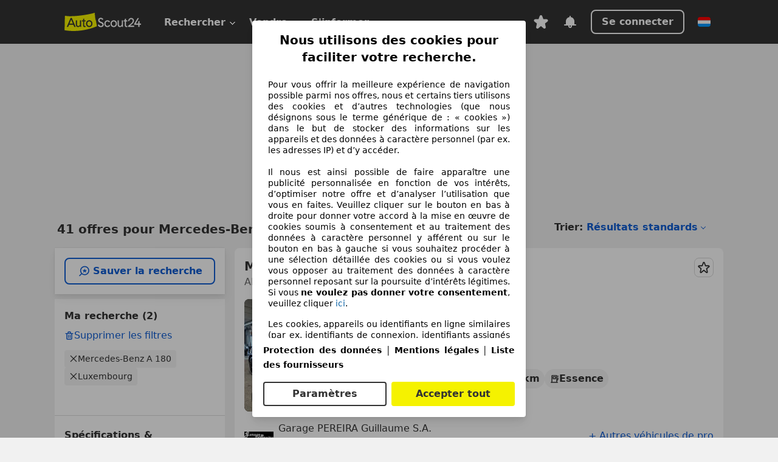

--- FILE ---
content_type: text/css
request_url: https://www.autoscout24.lu/assets/as24-search-funnel/_next/static/css/0b69d06739f74f39.css
body_size: 16634
content:
.image-gallery-icon{color:#fff;transition:all .3s ease-out;appearance:none;background-color:initial;border:0;cursor:pointer;outline:none;position:absolute;z-index:4;filter:drop-shadow(0 2px 2px #1a1a1a)}@media(hover:hover)and (pointer:fine){.image-gallery-icon:hover{color:#337ab7}.image-gallery-icon:hover .image-gallery-svg{transform:scale(1.1)}}.image-gallery-icon:focus{outline:2px solid #337ab7}.image-gallery-using-mouse .image-gallery-icon:focus{outline:none}.image-gallery-fullscreen-button,.image-gallery-play-button{bottom:0;padding:20px}.image-gallery-fullscreen-button .image-gallery-svg,.image-gallery-play-button .image-gallery-svg{height:28px;width:28px}@media(max-width:768px){.image-gallery-fullscreen-button,.image-gallery-play-button{padding:15px}.image-gallery-fullscreen-button .image-gallery-svg,.image-gallery-play-button .image-gallery-svg{height:24px;width:24px}}@media(max-width:480px){.image-gallery-fullscreen-button,.image-gallery-play-button{padding:10px}.image-gallery-fullscreen-button .image-gallery-svg,.image-gallery-play-button .image-gallery-svg{height:16px;width:16px}}.image-gallery-fullscreen-button{right:0}.image-gallery-play-button{left:0}.image-gallery-left-nav,.image-gallery-right-nav{padding:50px 10px;top:50%;transform:translateY(-50%)}.image-gallery-left-nav .image-gallery-svg,.image-gallery-right-nav .image-gallery-svg{height:120px;width:60px}@media(max-width:768px){.image-gallery-left-nav .image-gallery-svg,.image-gallery-right-nav .image-gallery-svg{height:72px;width:36px}}@media(max-width:480px){.image-gallery-left-nav .image-gallery-svg,.image-gallery-right-nav .image-gallery-svg{height:48px;width:24px}}.image-gallery-left-nav[disabled],.image-gallery-right-nav[disabled]{cursor:disabled;opacity:.6;pointer-events:none}.image-gallery-left-nav{left:0}.image-gallery-right-nav{right:0}.image-gallery{-webkit-user-select:none;-o-user-select:none;user-select:none;-webkit-tap-highlight-color:rgba(0,0,0,0);position:relative}.image-gallery.fullscreen-modal{background:#000;bottom:0;height:100%;left:0;position:fixed;right:0;top:0;width:100%;z-index:5}.image-gallery.fullscreen-modal .image-gallery-content{top:50%;transform:translateY(-50%)}.image-gallery-content{position:relative;line-height:0;top:0}.image-gallery-content.fullscreen{background:#000}.image-gallery-content .image-gallery-slide .image-gallery-image{max-height:calc(100vh - 80px)}.image-gallery-content.image-gallery-thumbnails-left .image-gallery-slide .image-gallery-image,.image-gallery-content.image-gallery-thumbnails-right .image-gallery-slide .image-gallery-image{max-height:100vh}.image-gallery-slide-wrapper{position:relative}.image-gallery-slide-wrapper.image-gallery-thumbnails-left,.image-gallery-slide-wrapper.image-gallery-thumbnails-right{display:inline-block;width:calc(100% - 110px)}@media(max-width:768px){.image-gallery-slide-wrapper.image-gallery-thumbnails-left,.image-gallery-slide-wrapper.image-gallery-thumbnails-right{width:calc(100% - 87px)}}.image-gallery-slide-wrapper.image-gallery-rtl{direction:rtl}.image-gallery-slides{line-height:0;overflow:hidden;position:relative;white-space:nowrap;text-align:center}.image-gallery-slide{left:0;position:absolute;top:0;width:100%}.image-gallery-slide.image-gallery-center{position:relative}.image-gallery-slide .image-gallery-image{width:100%;object-fit:contain}.image-gallery-slide .image-gallery-description{background:#0006;bottom:70px;color:#fff;left:0;line-height:1;padding:10px 20px;position:absolute;white-space:normal}@media(max-width:768px){.image-gallery-slide .image-gallery-description{bottom:45px;font-size:.8em;padding:8px 15px}}.image-gallery-bullets{bottom:20px;left:0;margin:0 auto;position:absolute;right:0;width:80%;z-index:4}.image-gallery-bullets .image-gallery-bullets-container{margin:0;padding:0;text-align:center}.image-gallery-bullets .image-gallery-bullet{appearance:none;background-color:initial;border:1px solid #fff;border-radius:50%;box-shadow:0 2px 2px #1a1a1a;cursor:pointer;display:inline-block;margin:0 5px;outline:none;padding:5px;transition:all .2s ease-out}@media(max-width:768px){.image-gallery-bullets .image-gallery-bullet{margin:0 3px;padding:3px}}@media(max-width:480px){.image-gallery-bullets .image-gallery-bullet{padding:2.7px}}.image-gallery-bullets .image-gallery-bullet:focus{transform:scale(1.2);background:#337ab7;border:1px solid #337ab7}.image-gallery-bullets .image-gallery-bullet.active{transform:scale(1.2);border:1px solid #fff;background:#fff}@media(hover:hover)and (pointer:fine){.image-gallery-bullets .image-gallery-bullet:hover{background:#337ab7;border:1px solid #337ab7}.image-gallery-bullets .image-gallery-bullet.active:hover{background:#337ab7}}.image-gallery-thumbnails-wrapper{position:relative}.image-gallery-thumbnails-wrapper.thumbnails-swipe-horizontal{touch-action:pan-y}.image-gallery-thumbnails-wrapper.thumbnails-swipe-vertical{touch-action:pan-x}.image-gallery-thumbnails-wrapper.thumbnails-wrapper-rtl{direction:rtl}.image-gallery-thumbnails-wrapper.image-gallery-thumbnails-left,.image-gallery-thumbnails-wrapper.image-gallery-thumbnails-right{display:inline-block;vertical-align:top;width:100px}@media(max-width:768px){.image-gallery-thumbnails-wrapper.image-gallery-thumbnails-left,.image-gallery-thumbnails-wrapper.image-gallery-thumbnails-right{width:81px}}.image-gallery-thumbnails-wrapper.image-gallery-thumbnails-left .image-gallery-thumbnails,.image-gallery-thumbnails-wrapper.image-gallery-thumbnails-right .image-gallery-thumbnails{height:100%;width:100%;left:0;padding:0;position:absolute;top:0}.image-gallery-thumbnails-wrapper.image-gallery-thumbnails-left .image-gallery-thumbnails .image-gallery-thumbnail,.image-gallery-thumbnails-wrapper.image-gallery-thumbnails-right .image-gallery-thumbnails .image-gallery-thumbnail{display:block;margin-right:0;padding:0}.image-gallery-thumbnails-wrapper.image-gallery-thumbnails-left .image-gallery-thumbnails .image-gallery-thumbnail+.image-gallery-thumbnail,.image-gallery-thumbnails-wrapper.image-gallery-thumbnails-right .image-gallery-thumbnails .image-gallery-thumbnail+.image-gallery-thumbnail{margin-left:0;margin-top:2px}.image-gallery-thumbnails-wrapper.image-gallery-thumbnails-left,.image-gallery-thumbnails-wrapper.image-gallery-thumbnails-right{margin:0 5px}@media(max-width:768px){.image-gallery-thumbnails-wrapper.image-gallery-thumbnails-left,.image-gallery-thumbnails-wrapper.image-gallery-thumbnails-right{margin:0 3px}}.image-gallery-thumbnails{overflow:hidden;padding:5px 0}@media(max-width:768px){.image-gallery-thumbnails{padding:3px 0}}.image-gallery-thumbnails .image-gallery-thumbnails-container{cursor:pointer;text-align:center;white-space:nowrap}.image-gallery-thumbnail{display:inline-block;border:4px solid #0000;transition:border .3s ease-out;width:100px;background:#0000;padding:0}@media(max-width:768px){.image-gallery-thumbnail{border:3px solid #0000;width:81px}}.image-gallery-thumbnail+.image-gallery-thumbnail{margin-left:2px}.image-gallery-thumbnail .image-gallery-thumbnail-inner{display:block;position:relative}.image-gallery-thumbnail .image-gallery-thumbnail-image{vertical-align:middle;width:100%;line-height:0}.image-gallery-thumbnail.active,.image-gallery-thumbnail:focus{outline:none;border:4px solid #337ab7}@media(max-width:768px){.image-gallery-thumbnail.active,.image-gallery-thumbnail:focus{border:3px solid #337ab7}}@media(hover:hover)and (pointer:fine){.image-gallery-thumbnail:hover{outline:none;border:4px solid #337ab7}}@media(hover:hover)and (pointer:fine)and (max-width:768px){.image-gallery-thumbnail:hover{border:3px solid #337ab7}}.image-gallery-thumbnail-label{box-sizing:border-box;color:#fff;font-size:1em;left:0;line-height:1em;padding:5%;position:absolute;top:50%;text-shadow:0 2px 2px #1a1a1a;transform:translateY(-50%);white-space:normal;width:100%}@media(max-width:768px){.image-gallery-thumbnail-label{font-size:.8em;line-height:.8em}}.image-gallery-index{background:#0006;color:#fff;line-height:1;padding:10px 20px;position:absolute;right:0;top:0;z-index:4}@media(max-width:768px){.image-gallery-index{font-size:.8em;padding:5px 10px}}.sr-price-label-new{border-radius:var(--border-radius-l);width:max-content;padding:var(--base-2) var(--spacing-xs) var(--base-2) var(--base-2)}.sr-price-label-new b{font-weight:var(--font-font-weight-bold)}.sr-price-label-new:not([disabled]):focus-visible{outline-color:var(--color-stroke-focus);outline-width:var(--border-width-thick);outline-offset:var(--spacing-2xs);outline-style:auto}.sr-price-label-new span{white-space:nowrap;font-size:var(--font-font-size-caption);align-items:center;gap:var(--spacing-2xs);line-height:1;display:flex}.sr-price-label-new span:before{height:20px}[data-theme=atca] .sr-price-label-new span:before{content:url([data-uri])}[data-theme=as24-future] .sr-price-label-new span:before,[data-theme=as24] .sr-price-label-new span:before{content:url([data-uri])}[data-theme=lm] .sr-price-label-new span:before{content:url([data-uri])}.sr-price-label-bar--unknown{background-color:var(--color-black-30)}.sr-price-label-bar--unknown span{color:var(--color-text-and-icon-default)}.sr-price-label-bar--expensive{background-color:var(--color-orange-30)}.sr-price-label-bar--expensive span{color:var(--color-text-and-icon-default)}.sr-price-label-bar--somewhatexpensive{background-color:var(--color-amber-30)}.sr-price-label-bar--somewhatexpensive span{color:var(--color-text-and-icon-default)}.sr-price-label-bar--fair{background-color:var(--color-green-30)}.sr-price-label-bar--fair span{color:var(--color-text-and-icon-default)}.sr-price-label-bar--good{background-color:var(--color-green-40)}.sr-price-label-bar--good span{color:var(--color-text-and-icon-default)}.sr-price-label-bar--verygood{background-color:var(--color-green-80)}.sr-price-label-bar--verygood span{color:var(--color-text-and-icon-inverse)}.sr-price-label-old{width:106px}.sr-price-label-old:focus{outline:none}.sr-price-label-old p{margin-bottom:var(--spacing-2xs);color:var(--color-text-and-icon-default);white-space:nowrap;font-size:13px;font-weight:600}.sr-price-label-old .price-label-bar{width:auto;height:6px;position:relative}.sr-price-label-old .price-label-bar:before{content:"";background-color:var(--color-black-30);border-radius:2px;width:100%;height:4px;position:absolute;top:1px}.sr-price-label-old .price-label-bar:after{content:"";border-radius:2px;height:6px;position:absolute}.sr-price-label-old .price-label-bar--unknown:after{background-color:var(--color-black-30);width:0}.sr-price-label-old .price-label-bar--expensive:after{background-color:var(--color-orange-30);width:20%}.sr-price-label-old .price-label-bar--somewhatexpensive:after{background-color:var(--color-amber-30);width:40%}.sr-price-label-old .price-label-bar--fair:after{background-color:var(--color-green-30);width:60%}.sr-price-label-old .price-label-bar--good:after{background-color:var(--color-green-40);width:80%}.sr-price-label-old .price-label-bar--verygood:after{background-color:var(--color-green-80);width:100%}.sr-price-label-small-size{width:28px}.sr-price-label-small-size .price-label-bar--unknown:after{background-color:var(--color-black-30);width:0}.sr-price-label-small-size .price-label-bar--expensive:after{background-color:var(--color-orange-50);border:1px solid var(--color-black-70);border-radius:var(--border-radius-full);width:20%}.sr-price-label-small-size .price-label-bar--somewhatexpensive:after{background-color:var(--color-amber-40);border:1px solid var(--color-black-70);border-radius:var(--border-radius-full);width:40%}.sr-price-label-small-size .price-label-bar--fair:after{background-color:var(--color-green-50);border:1px solid var(--color-black-70);border-radius:var(--border-radius-full);width:60%}.sr-price-label-small-size .price-label-bar--good:after{background-color:var(--color-green-80);border:1px solid var(--color-black-70);border-radius:var(--border-radius-full);width:80%}.sr-price-label-small-size .price-label-bar--verygood:after{background-color:var(--color-green-100);border:1px solid var(--color-black-70);border-radius:var(--border-radius-full);width:100%}.sr-price-label-small{grid-template-rows:auto;grid-template-columns:auto;grid-auto-rows:0;grid-auto-columns:0;align-items:center;width:28px;min-width:28px;max-width:28px;height:6px;min-height:6px;max-height:6px;display:grid;overflow:hidden}.sr-price-label-small label,.sr-price-label-small span{grid-area:1/1/2/2}.sr-price-label-text{min-width:0;max-width:1px;min-height:0;max-height:1px}.sr-price-label-bar{background-color:var(--color-black-30);border-radius:2px;height:4px}[class^=sr-price-label-progress]{border:1px solid var(--color-black-70);border-radius:var(--border-radius-full);height:100%}.sr-price-label-progress--unknown{display:none}.sr-price-label-progress--expensive{background-color:var(--color-orange-50);width:20%}.sr-price-label-progress--somewhatexpensive{background-color:var(--color-amber-40);width:40%}.sr-price-label-progress--fair{background-color:var(--color-green-50);width:60%}.sr-price-label-progress--good{background-color:var(--color-green-80);width:80%}.sr-price-label-progress--verygood{background-color:var(--color-green-100);width:100%}.sr-input .sr-input:disabled~.sr-input__suffix,.sr-input .sr-input:disabled~.sr-input__suffix-container>.sr-input__search-icon{color:var(--color-text-and-icon-disabled)}.sr-modal{gap:var(--spacing-m);background-color:var(--color-surface-default);max-width:90%;color:var(--color-text-and-icon-default);cursor:auto;border:unset;border-radius:var(--border-radius-m);flex-direction:column;margin:auto;padding:0;display:flex;overflow:hidden}.sr-modal-closed{display:none}.sr-modal::-ms-backdrop{background-color:var(--color-overlay-default);cursor:pointer}.sr-modal::backdrop{background-color:var(--color-overlay-default);cursor:pointer}.sr-modal_content{padding:var(--spacing-l);overflow-x:hidden;overflow-y:auto}.sr-modal_content:focus{outline:none}.sr-modal_content_title{justify-content:space-between;display:flex}.sr-modal_content_title--hide{justify-content:flex-end;display:flex}.sr-modal__title{font-weight:var(--font-font-weight-bold);font-size:var(--font-font-size-title);line-height:var(--font-line-height-title);letter-spacing:var(--font-letter-spacing-default)}.sr-modal_content_title .sr-modal__close button{padding:0}.sr-modal__close svg{height:var(--base-24);width:var(--base-24);min-width:var(--base-24);max-width:var(--base-24);min-height:var(--base-24);max-height:var(--base-24)}@media only screen and (max-width:768px){.sr-sr-modal_content{padding:var(--spacing-m)}}.sr-textarea__container{margin:var(--spacing-2xs) 0;font-family:inherit;font-size:1rem;position:relative}.sr-textarea{border-radius:var(--border-radius-s);border:var(--border-width-thin) solid var(--component-forms-color-stroke-rest);color:var(--color-text-and-icon-default);cursor:text;padding:var(--spacing-xs);outline:none;transition:all .2s ease-in}.sr-textarea,.sr-textarea:hover{background:var(--component-forms-color-fill)}.sr-textarea:hover{border-color:var(--component-forms-color-stroke-hover)}.sr-textarea:focus-visible{outline:var(--color-stroke-focus) solid var(--border-width-thick);outline-offset:var(--base-2)}.sr-textarea:-ms-placeholder-shown{text-overflow:ellipsis}.sr-textarea:placeholder-shown{text-overflow:ellipsis}.sr-textarea:disabled{opacity:.55;cursor:not-allowed}.sr-textarea:focus::placeholder{color:#0000}.sr-textarea--error{border-color:var(--color-feedback-error-strong)}.sr-textarea--error:focus-visible{outline:var(--color-feedback-error-strong) solid var(--border-width-thick);outline-offset:var(--base-2)}.sr-textarea__helper{color:var(--color-text-and-icon-default);font-size:var(--font-font-size-caption);font-weight:var(--font-font-weight-regular);line-height:var(--font-line-height-caption)}.sr-textarea__helper--error{color:var(--color-feedback-error-strong)}.sr-textarea__helper--disabled{color:var(--color-text-and-icon-disabled)}.sr-textarea__error-icon{color:var(--color-feedback-error-strong);width:var(--size-icon-m);height:var(--size-icon-m);position:absolute;top:2px;right:2px}.sr-spinner-wrapper{justify-content:center;width:100%;display:flex}.sr-spinner{border:3px solid #ffffffb3;border-color:var(--color-black-100) var(--color-black-100) #0000 var(--color-black-100);border-radius:50%;animation:spin 1s linear infinite}[data-theme] [class^=sr-button]{line-height:unset;background:unset;margin:unset;border:unset;font-family:inherit;font-size:inherit;outline:unset;box-shadow:unset;appearance:none;-webkit-user-select:none;user-select:none;justify-content:center;align-items:center;gap:var(--spacing-2xs);border-color:var(--color-stroke-strong);border-radius:var(--component-button-border-radius);border-style:solid;border-width:var(--border-width-thick);padding:var(--spacing-xs) var(--spacing-m);font-weight:var(--font-font-weight-bold);cursor:pointer;flex-direction:row;text-decoration:none;display:inline-flex}[data-theme] [class^=sr-button]:not([disabled]):not([aria-disabled=true]):active{transform:translateY(var(--base-2))}[data-theme] [class^=sr-button][aria-disabled=true],[data-theme] [class^=sr-button][disabled]{cursor:not-allowed;background-color:var(--color-surface-disabled);border-color:var(--color-surface-disabled);color:var(--color-text-and-icon-disabled)}[data-theme] [class^=sr-button]:not([disabled]):not([aria-disabled=true]):focus-visible{outline-color:var(--color-stroke-focus);outline-width:var(--border-width-thick);outline-offset:var(--base-4);outline-style:auto}[data-theme] [class^=sr-button]::selection{background-color:var(--color-transparent)}[data-theme] .sr-button--primary{background-color:var(--component-button-color-fill-primary-default);border-color:var(--component-button-color-fill-primary-default);color:var(--component-button-color-text-and-icon-primary)}[data-theme] .sr-button--primary:not([disabled]):not([aria-disabled=true]):hover{background-color:var(--component-button-color-fill-primary-hover);border-color:var(--component-button-color-fill-primary-hover);color:var(--component-button-color-text-and-icon-primary)}[data-theme] .sr-button--primary.sr-button--floating{box-shadow:0 var(--base-1) var(--base-4) 0 var(--color-black-90)}[data-theme] .sr-button--secondary{color:var(--component-button-color-text-and-icon-secondary);border-color:var(--component-button-color-stroke-secondary)}[data-theme] .sr-button--secondary:not([disabled]):not([aria-disabled=true]):hover{background-color:var(--color-surface-muted)}[data-theme] [class^=sr-button--ghost],[data-theme] [class^=sr-button--ghost][aria-disabled=true],[data-theme] [class^=sr-button--ghost][disabled]{border-color:var(--color-transparent);background-color:var(--color-transparent);border-width:0;padding:0}[data-theme] .sr-button--ghost-neutral{color:var(--color-text-and-icon-default)}[data-theme] .sr-button--ghost-neutral:not([disabled]):not([aria-disabled=true]):hover{color:var(--color-text-and-icon-muted)}[data-theme] .sr-button--ghost-accent{color:var(--color-text-and-icon-link)}[data-theme] .sr-button--ghost-accent:not([disabled]):not([aria-disabled=true]):hover{color:var(--component-button-color-text-and-icon-ghost-accent-hover)}[data-theme] .sr-button--loading{grid-template-areas:"content";align-items:center;justify-items:center;display:grid}[data-theme] .sr-button--loading span{grid-area:content}[data-theme] .sr-button--loading span:not([class^=sr-spinner]){visibility:hidden;opacity:0}.sr-tooltip{z-index:var(--component-tooltip-z-index);max-width:260px;padding:var(--spacing-m);font-size:var(--base-16);line-height:var(--font-line-height-body);color:var(--component-tooltip-color-text-and-icon);background-color:var(--component-tooltip-color-fill);border-radius:var(--border-radius-m);word-wrap:break-word;transition:opacity .2s,transform .2s;position:absolute}.sr-tooltip:not(:is(:lang(ae),:lang(ar),:lang(arc),:lang(bcc),:lang(bqi),:lang(ckb),:lang(dv),:lang(fa),:lang(glk),:lang(he),:lang(ku),:lang(mzn),:lang(nqo),:lang(pnb),:lang(ps),:lang(sd),:lang(ug),:lang(ur),:lang(yi))){text-align:left}.sr-tooltip:is(:lang(ae),:lang(ar),:lang(arc),:lang(bcc),:lang(bqi),:lang(ckb),:lang(dv),:lang(fa),:lang(glk),:lang(he),:lang(ku),:lang(mzn),:lang(nqo),:lang(pnb),:lang(ps),:lang(sd),:lang(ug),:lang(ur),:lang(yi)){text-align:right}.sr-tooltip--interactive{cursor:auto}.sr-tooltip--top-center,.sr-tooltip--top-left,.sr-tooltip--top-right{transform-origin:bottom}.sr-tooltip--bottom-center,.sr-tooltip--bottom-left,.sr-tooltip--bottom-right{transform-origin:top}.sr-tooltip-arrow{width:var(--base-12);height:var(--base-12);background:inherit;visibility:inherit;position:absolute}.sr-tooltip--top-center .sr-tooltip-arrow,.sr-tooltip--top-left .sr-tooltip-arrow,.sr-tooltip--top-right .sr-tooltip-arrow{bottom:calc(var(--base-12)/-2);transform:rotate(45deg)}.sr-tooltip--bottom-center .sr-tooltip-arrow,.sr-tooltip--bottom-left .sr-tooltip-arrow,.sr-tooltip--bottom-right .sr-tooltip-arrow{top:calc(var(--base-12)/-2);transform:rotate(45deg)}.sr-tooltip--top-left .sr-tooltip-arrow{left:var(--base-12)}.sr-tooltip--top-center .sr-tooltip-arrow{left:50%;transform:translate(-50%) rotate(45deg)}.sr-tooltip--top-right .sr-tooltip-arrow{right:var(--base-12)}.sr-tooltip--bottom-left .sr-tooltip-arrow{left:var(--base-12)}.sr-tooltip--bottom-center .sr-tooltip-arrow{left:50%;transform:translate(-50%) rotate(45deg)}.sr-tooltip--bottom-right .sr-tooltip-arrow{right:var(--base-12)}.sr-tooltip-trigger-wrapper{grid-template-columns:1fr;display:grid}.sr-tooltip-trigger-wrapper:focus-visible{outline:none}.sr-chip{padding:var(--spacing-xs) var(--spacing-s);border:var(--border-width-thin) solid var(--component-chip-color-stroke-default);border-radius:var(--border-radius-full);background-color:var(--component-chip-color-fill);color:var(--component-chip-color-text-and-icon);font-size:var(--font-font-size-body);line-height:var(--component-chip-font-line-height);cursor:pointer;align-items:center;display:inline-flex}.sr-chip:hover{border-color:var(--component-chip-color-stroke-hover)}.sr-chip:focus-visible{border-color:var(--component-chip-color-stroke-default);outline:var(--base-2) solid var(--color-stroke-focus);outline-offset:var(--base-2)}.sr-chip .checked{background-color:var(--color-surface-contrast);border-color:var(--color-surface-contrast)}.sr-chip .checked,.sr-chip .checked .icon-container,.sr-chip:enabled:active{color:var(--color-white)}.sr-chip:enabled:active{border-color:var(--color-surface-contrast);background-color:var(--color-surface-contrast)}.sr-chip:disabled{color:var(--color-text-and-icon-disabled);background-color:var(--color-surface-disabled);border:var(--color-surface-muted);cursor:not-allowed}.sr-chip .image-icon{width:var(--component-chip-size-icon-cross);height:var(--component-chip-size-icon-cross);border-radius:var(--component-chip-size-icon-cross)}.sr-chip .icon-container{align-items:center;display:inline-flex}.sr-chip .icon{display:inline-flex}.sr-chip .icon-container--right{margin-left:var(--spacing-xs)}.sr-chip .icon-container--left{margin-right:var(--spacing-xs)}.sr-chip.error{background-color:var(--color-feedback-error-muted);border-color:var(--color-feedback-error-strong)}.sr-chip.error,.sr-chip.error .icon-container--right{color:var(--color-feedback-error-strong)}.sr-chip.error:focus,.sr-chip.error:focus-visible,.sr-chip.error:focus-within{border-color:var(--color-feedback-error-muted);outline:var(--base-2) solid var(--color-feedback-error-strong);outline-offset:var(--base-2)}.sr-model-free-text-search__dropdown{max-height:max(70dvh + 18px,250px)}.sr-model-free-text-search__dropdown .model-free-text-search__item-group-title{font-size:var(--font-font-size-body);color:var(--color-text-and-icon-default);padding:var(--spacing-2xs) var(--spacing-s);font-weight:700}@media(max-width:768px){.sr-model-free-text-search__dropdown{height:min(55dvh,250px)}}.title-loader{width:var(--base-14);height:var(--base-14);border:var(--border-width-thin) solid var(--color-text-and-icon-default);border-top-color:var(--color-surface-default);border-radius:50%;margin-right:8px;animation:rotate 1s linear infinite;display:block}#trim-chip{min-width:max-content;display:flex}#trim-chip .icon-container--right{margin-left:var(--spacing-2xs)}.sr-checkbox{gap:var(--spacing-xs);grid-template-columns:fit-content(100%) 1fr;display:grid}.sr-checkbox:focus-visible{outline:var(--color-stroke-focus) solid var(--border-width-thick);outline-offset:var(--base-4);border-radius:var(--base-4)}.sr-checkbox .sr-checkbox--input{opacity:0;cursor:pointer;z-index:1;border:none;grid-area:1/1/2/2;width:24px;height:24px}.sr-checkbox .sr-checkbox--label{cursor:pointer;color:var(--color-text-and-icon-default,#333)}.sr-checkbox .sr-checkbox--checkmark-box{border:var(--border-width-thin,1px) solid var(--component-checkbox-color-stroke-checked,#7c7c7c);border-radius:var(--border-radius-s,4px);background-color:var(--component-checkbox-color-fill-checked);grid-area:1/1/2/2;justify-content:center;align-items:center;width:24px;height:24px;display:flex}.sr-checkbox .sr-checkbox--checkmark{width:20px;height:20px;color:var(--component-checkbox-text-and-icons-checked)}.sr-checkbox .sr-checkbox--checkmark-box-hide{background-color:var(--color-transparent)}.sr-checkbox--checkmark-hide,.sr-checkbox--input:checked~.sr-checkbox--checkmark,.sr-checkbox--input:disabled~.sr-checkbox--checkmark{display:none}.sr-checkbox--disabled .sr-checkbox--checkmark-box{border:var(--border-width-thin,1px) solid var(--component-checkbox-color-stroke-checked-disabled,#eaeaea);background:var(--component-checkbox-color-fill-checked-disabled,#f4f4f0)}.sr-checkbox--disabled .sr-checkbox--label{cursor:not-allowed;color:var(--color-text-and-icon-disabled,#acacac)}.sr-checkbox--disabled .sr-checkbox--checkmark{color:var(--component-checkbox-text-and-icons-checked-disabled)}.sr-checkbox--disabled .sr-checkbox--input{cursor:not-allowed}.sr-checkbox--with-container{border:var(--border-width-thin,1px) solid var(--component-forms-color-stroke-hover,#333);padding:var(--spacing-m);border-radius:var(--base-4)}.sr-checkbox--with-container:focus-visible{outline:var(--color-stroke-focus) solid var(--border-width-thick);outline-offset:var(--base-4);border-radius:var(--base-4)}.sr-checkbox--error .sr-checkbox--checkmark-box{border-color:var(--color-feedback-error-strong)}.sr-checkbox--error:focus-visible{outline:var(--color-feedback-error-strong) solid var(--border-width-thick);outline-offset:var(--base-4);border-radius:var(--border-radius-s)}.sr-checkbox--error-message{color:var(--color-feedback-error-strong);grid-area:2/1/3/3}.sr-checkbox--with-container.sr-checkbox--error{border-color:var(--color-feedback-error-strong)}.sr-checkbox--with-container.sr-checkbox--error:focus-visible{outline:var(--color-feedback-error-strong) solid var(--border-width-thick);outline-offset:var(--base-4);border-radius:var(--base-4)}.sr-autosuggest-multiselect__dropdown{top:calc(var(--base-40) + var(--spacing-2xs));background:var(--color-surface-default);border:var(--border-width-thin) solid var(--component-forms-color-stroke-rest);border-top:var(--border-width-thin) solid var(--color-stroke-muted);border-radius:0 0 var(--border-radius-s) var(--border-radius-s);width:100%;max-height:80vh;box-shadow:none;flex-direction:column;display:flex;position:absolute;left:0;right:0;overflow:hidden}.sr-autosuggest-multiselect__items{padding:var(--spacing-2xs) 0;background-color:var(--color-surface-default);flex:1 1;overflow-y:auto}.sr-autosuggest-multiselect__items--columns{grid-template-columns:1fr;align-items:start;display:grid}@media(min-width:768px){.sr-autosuggest-multiselect__items--columns{grid-template-columns:repeat(auto-fill,minmax(350px,1fr))}}.sr-autosuggest-multiselect__items--columns .sr-autosuggest-multiselect__item-label{-webkit-line-clamp:3;line-clamp:3;text-overflow:ellipsis;-webkit-box-orient:vertical;display:-webkit-box;overflow:hidden}.sr-autosuggest-multiselect__group{margin-bottom:var(--spacing-xs)}.sr-autosuggest-multiselect__group:last-child{margin-bottom:0}.sr-autosuggest-multiselect__item-label{color:var(--color-text-and-icon-default);white-space:normal;word-wrap:break-word;flex:1 1;overflow:visible}.sr-autosuggest-multiselect__item-label-main{font-size:var(--font-font-size-body);font-weight:var(--font-font-weight-bold);line-height:var(--font-line-height-body)}.sr-autosuggest-multiselect__item-label-secondary{font-size:var(--font-font-size-body);font-weight:var(--font-font-weight-regular);line-height:var(--font-line-height-body);color:var(--color-text-and-icon-muted);margin-left:var(--spacing-2xs)}.sr-autosuggest-multiselect__group-title{color:var(--color-text-and-icon-placeholder);font-size:var(--font-font-size-caption);line-height:var(--font-line-height-caption);padding:var(--spacing-xs) 0 0 var(--spacing-s);flex-flow:row;justify-content:space-between;align-items:center;display:flex}.sr-autosuggest-multiselect__group--nested{padding-left:var(--spacing-m)}.sr-autosuggest-multiselect__group-title--collapsible .sr-autosuggest-multiselect__group-title{cursor:pointer;position:relative}.sr-autosuggest-multiselect__group-title .sr-chevron-down{width:16px;height:16px;transition:transform .2s ease-in-out}.sr-autosuggest-multiselect__group-chevron{margin:0 var(--spacing-s)}.sr-autosuggest-multiselect__group-chevron--collapsed{transform:rotate(-180deg)}.sr-autosuggest-multiselect__item{padding:var(--spacing-2xs) var(--spacing-s);cursor:pointer;justify-content:space-between;align-items:center;gap:var(--spacing-xs);display:flex}.sr-autosuggest-multiselect__item .sr-autosuggest-multiselect__item_actions{align-items:center;display:flex}.sr-autosuggest-multiselect__item--focused{background-color:var(--color-surface-muted)}.sr-autosuggest-multiselect__no-results{padding:var(--spacing-2xs) 10px;font-size:var(--base-14);color:var(--color-text-and-icon-placeholder)}.sr-autosuggest-multiselect__dropdown--portal{height:100%}.sr-autosuggest-multiselect__dropdown--portal .sr-autosuggest-multiselect__dropdown{height:100%;max-height:none;position:static}.sr-autosuggest-multiselect__input-container .sr-input__container{justify-content:space-between;align-items:center;gap:0;width:100%;display:flex;position:relative}.sr-autosuggest-multiselect__input-container .sr-autosuggest-multiselect__icon{right:var(--spacing-s);color:var(--color-text-and-icon-muted);width:var(--size-icon-m);height:var(--size-icon-m);cursor:pointer;flex-shrink:0;position:absolute;top:50%;transform:translateY(-40%)}.sr-autosuggest-multiselect__input-container .sr-input__container .sr-autosuggest-multiselect__icon{right:var(--spacing-m);background:var(--component-forms-color-fill);position:absolute;top:50%;transform:translateY(-50%)}.loader{width:var(--base-14);height:var(--base-14);border:var(--border-width-thin) solid var(--color-text-and-icon-default);border-top-color:var(--color-surface-default);border-radius:50%;animation:rotate 1s linear infinite}.sr-input__container input{max-width:calc(100% - (var(--size-icon-m) + var(--spacing-xs)));box-sizing:border-box;flex:auto}.sr-input{gap:var(--spacing-2xs);flex-direction:column;display:flex}.sr-input .sr-input__container{height:var(--base-40);border-radius:var(--border-radius-s);border:var(--border-width-thin) solid var(--component-forms-color-stroke-rest);color:var(--color-text-and-icon-default);background:var(--component-forms-color-fill);cursor:text;width:100%;padding-left:var(--spacing-xs);padding-right:var(--spacing-xs);margin:var(--spacing-2xs) 0;align-items:center;gap:var(--spacing-2xs);outline:none;font-family:inherit;font-size:1rem;transition:all .2s ease-in;display:inline-flex}.sr-input .sr-input__container:hover{border-color:var(--component-forms-color-stroke-hover);background:var(--component-forms-color-fill)}.sr-input .sr-input__container:focus-visible{outline:var(--color-stroke-focus) solid var(--border-width-thick);outline-offset:var(--base-2)}.sr-input .sr-input__container[type=number]::-webkit-inner-spin-button{appearance:textfield;margin:0}.sr-input .sr-input__container[type=number]::-webkit-outer-spin-button{appearance:none;margin:0}.sr-input .sr-input__container-disabled{opacity:.55;cursor:not-allowed}.sr-input .sr-input__required{padding-left:var(--spacing-2xs)}.sr-input .sr-input{background:0 0;border:none;outline:none;flex-grow:1;padding:0}.sr-input .sr-input:-ms-placeholder-shown{text-overflow:ellipsis}.sr-input .sr-input:placeholder-shown{text-overflow:ellipsis}.sr-input .sr-input:disabled{opacity:.55;cursor:not-allowed}.sr-input .sr-input:focus::placeholder{color:#0000}.sr-input .sr-input--error{border-color:var(--color-feedback-error-strong)}.sr-input .sr-input--error:focus-visible{outline:var(--color-feedback-error-strong) solid var(--border-width-thick);outline-offset:var(--base-2)}.sr-input .sr-input__search-icon{width:var(--size-icon-l);height:var(--size-icon-l)}.sr-input .sr-input__helper{color:var(--color-text-and-icon-default);font-size:var(--font-font-size-caption);font-weight:var(--font-font-weight-regular);line-height:var(--font-line-height-caption)}.sr-input .sr-input__helper--error{color:var(--color-feedback-error-strong)}.sr-input .sr-input__helper--disabled{color:var(--color-text-and-icon-disabled)}.sr-input .sr-input__suffix-container{justify-content:center;align-items:center;gap:var(--spacing-xs);flex-shrink:1;width:-moz-fit-content;width:fit-content;display:flex}.sr-input .sr-input__suffix-container .sr-input__error-icon{color:var(--color-feedback-error-strong);width:var(--size-icon-m);height:var(--size-icon-m)}.sr-input .sr-input__suffix{color:var(--color-text-and-icon-muted)}.sr-input .sr-input:disabled~.sr-input__suffix,.sr-input .sr-input:disabled~.sr-input__suffix-container>.sr-input__search-icon{color:var(--color-text-and-icon-disabled)}.sr-autosuggest-multiselect{box-sizing:border-box;width:100%;display:inline-block;position:relative}.sr-autosuggest-multiselect--open{box-shadow:none;background:0 0;border:none;height:auto}.sr-suggestions-footer{border-top:var(--border-width-thin) solid #ccc;padding:.5rem .3rem}.sr-autosuggest-multiselect__group:has(.sr-autosuggest-multiselect__items:empty){display:none}.sr-autosuggest-multiselect__bar{height:48px;padding:var(--spacing-xs) var(--spacing-s);flex-shrink:0;justify-content:space-between;align-self:stretch;align-items:center;display:flex}.sr-autosuggest-multiselect__bottom-left{font-size:var(--font-font-size-body);font-weight:var(--font-font-weight-regular);line-height:var(--font-line-height-body);letter-spacing:var(--font-letter-spacing-default)}.sr-autosuggest-multiselect__count{flex-direction:column;justify-content:center;align-items:center;display:flex}.sr-autosuggest-multiselect__submit{color:var(--color-text-and-icon-link);font-size:var(--font-font-size-body);font-weight:var(--font-font-weight-bold);line-height:var(--font-line-height-body);cursor:pointer;white-space:nowrap;background:0 0;border:none;padding-top:0;padding-bottom:0}.sr-trim-free-text-search__dropdown{max-height:max(70dvh + 18px,250px)}@media(max-width:768px){.sr-trim-free-text-search__dropdown{height:min(50.6dvh,250px)}}.sr-suggestions-footer{padding:0}.sr-trim-free-text-search__dropdown-item-label-main{font-size:var(--font-font-size-body);font-weight:var(--font-font-weight-regular);line-height:1.5}a,abbr,acronym,address,applet,article,aside,audio,b,big,blockquote,body,canvas,caption,center,cite,code,dd,del,details,dfn,div,dl,dt,em,embed,fieldset,figcaption,figure,footer,form,h1,h2,h3,h4,h5,h6,header,hgroup,html,i,iframe,img,ins,kbd,label,legend,li,mark,menu,nav,object,ol,output,p,pre,q,ruby,s,samp,section,small,span,strike,strong,sub,summary,sup,table,tbody,td,tfoot,th,thead,time,tr,tt,u,ul,var,video{border:0;font:inherit;vertical-align:initial}button,input,select,textarea{font:inherit}article,aside,details,figcaption,figure,footer,header,hgroup,menu,nav,section{display:block}ol,ul{list-style:none}blockquote,q{quotes:none}blockquote:after,blockquote:before,q:after,q:before{content:"";content:none}table{border-collapse:collapse;border-spacing:0}*,:after,:before{padding:0;margin:0;box-sizing:border-box}::selection{background-color:var(--scr-colors-selection)}html{-webkit-text-size-adjust:100%;text-size-adjust:100%;overflow-y:scroll}[data-showcar-ui],body,html{-webkit-overflow-scrolling:touch}[data-showcar-ui],body{font-size:1rem;line-height:1.5;color:#333;background-color:#f1f1f1}h1,h2,h3,h4,h5,h6{font-weight:400}hr{margin-top:8px;margin-bottom:8px;border:0;border-top:1px solid #eee}input,select,textarea{position:relative}picture img{vertical-align:top}body{font-family:system-ui,-apple-system,BlinkMacSystemFont,Segoe UI,Roboto,Helvetica,Arial,sans-serif,Apple Color Emoji,Segoe UI Emoji,Segoe UI Symbol}:root{--scr-font-size-xxxl:2.5rem;--scr-font-size-hero:1.5rem;--scr-font-size-xxl:1.75rem;--scr-font-size-xl:1.5rem;--scr-font-size-l:1.25rem;--scr-font-size-m:1rem;--scr-font-size-s:0.875rem;--scr-font-size-xs:0.75rem;--scr-line-height-xxxl:3rem;--scr-line-height-hero:1.25;--scr-line-height-xxl:1.25;--scr-line-height-xl:1.3;--scr-line-height-l:1.4;--scr-line-height-m:1.5;--scr-line-height-s:1.5;--scr-line-height-xs:1.25;--scr-font-weight-bold:600;--scr-yellow20:#fdfccc;--scr-yellow40:#fbfa99;--scr-yellow60:#f9f766;--scr-yellow100:#f5f200;--scr-yellow120:#c4c100;--scr-indigo20:#8ab4f8;--scr-indigo60:#4b91dc;--scr-indigo100:#1166a8;--scr-indigo120:#0c4f90;--scr-indigo160:#083b78;--scr-white:#fff;--scr-black20:#f4f4f4;--scr-black30:#eaeaea;--scr-black40:#dcdcdc;--scr-black50:#d6d6d6;--scr-black60:#acacac;--scr-black70:#949494;--scr-black80:#7c7c7c;--scr-black90:#676767;--scr-black95:#4c4c4c;--scr-black100:#333;--scr-black120:#000;--scr-blue20:#d3ecff;--scr-blue30:#b9dcff;--scr-blue100:#237fff;--scr-blue125:#076ee6;--scr-blue110:#0082fa;--scr-blue120:#076fe6;--scr-blue130:#105dd3;--scr-green20:#c5ef80;--scr-green40:#add042;--scr-green60:#7dc32f;--scr-green100:#3a7410;--scr-emerald40:#95d882;--scr-emerald60:#69c36c;--scr-red20:#fde7d8;--scr-red80:#f0816b;--scr-red100:#e74b3c;--scr-red120:#c62c2b;--scr-red140:#c60000;--scr-amber20:#fef9d3;--scr-amber40:#fef290;--scr-amber80:#f7db5a;--scr-amber100:#f2ca26;--scr-orange20:#ffc385;--scr-orange70:#cf6a12;--scr-orange80:#e67e23;--scr-teal20:#ccffe2;--scr-teal100:#00d0b2;--scr-spacings-xxs:4px;--scr-spacings-xs:8px;--scr-spacings-s:12px;--scr-spacings-m:16px;--scr-spacings-l:20px;--scr-spacings-xl:24px;--scr-spacings-xxl:32px;--scr-spacings-xxxl:40px;--scr-spacings-xxxxl:60px;--scr-zindex-negative:-1;--scr-zindex-minimum:1;--scr-zindex-icon:10;--scr-zindex-dropdown:15;--scr-zindex-ads:110;--scr-zindex-sticky:970;--scr-zindex-fixed:980;--scr-zindex-underpopover:990;--scr-zindex-popover:999;--scr-zindex-overpopover:1010;--scr-border-radius-xxs:4px;--scr-border-radius-xs:8px;--scr-border-radius-s:12px;--scr-border-radius-m:16px;--scr-border-radius-l:20px;--scr-border-radius-xl:24px;--scr-border-radius-xxl:32px;--scr-border-radius-xxxl:40px;--scr-border-radius-xxxxl:60px;--scr-border-radius-max:calc(infinity * 1px)}.scr-visually-hidden:not(:focus):not(:active){clip:rect(0 0 0 0);clip-path:inset(50%);height:1px;overflow:hidden;position:absolute;white-space:nowrap;width:1px}@media(min-width:768px){.scr-visible-for-mobile{display:none}}@media(max-width:768px){.scr-visible-for-desktop{display:none}}.scr-position-relative{position:relative}:root{--scr-colors-primary:var(--scr-yellow100);--scr-colors-primary-light:var(--scr-yellow60);--scr-colors-primary-lighter:var(--scr-yellow40);--scr-colors-secondary:#105dd3;--scr-colors-secondary-light:#0082fa;--scr-colors-secondary-lighter:#8ac8ff;--scr-colors-secondary-dark:#173db4;--scr-colors-secondary-darker:002252;--scr-colors-inverted:var(--scr-black100);--scr-colors-inverted-hover:var(--scr-black95);--scr-colors-background:var(--scr-black20);--scr-colors-surface:var(--scr-white);--scr-colors-surface-dark:var(--scr-black30);--scr-colors-surface-darker:var(--scr-black100);--scr-colors-surface-darkest:var(--scr-black120);--scr-colors-error:var(--scr-red100);--scr-colors-error-light:var(--scr-red20);--scr-colors-success:var(--scr-teal100);--scr-colors-success-light:var(--scr-teal20);--scr-colors-warning:var(--scr-amber100);--scr-colors-warning-light:var(--scr-amber20);--scr-colors-info:var(--scr-blue100);--scr-colors-info-light:var(--scr-blue20);--scr-colors-selection:var(--scr-colors-primary);--button-primary-color:#fff;--button-primary-bg-color:#076fe6;--button-primary-hover-bg-color:#173db4;--button-anchor-primary-hover-bg-color:var(--scr-white);--button-primary-active-bg-color:#173db4;--button-secondary-color:#105dd3;--button-secondary-border-color:#105dd3;--button-secondary-color-hover:#173db4;--button-secondary-border-color-hover:#173db4;--button-secondary-background-hover:#f4f4f4;--button-border-radius:var(--scr-border-radius-xs);--scr-colors-text-default:var(--scr-black100);--scr-colors-text-silent:var(--scr-black90);--scr-colors-text-disabled:var(--scr-black60);--scr-colors-text-inverted:var(--scr-white);--scr-colors-text-inverted-dark:var(--scr-white);--scr-colors-text-secondary:#105dd3;--scr-colors-text-error:var(--scr-red140);--scr-colors-input-state-rest:var(--scr-black80);--scr-colors-input-state-hover:var(--scr-black100);--scr-colors-input-state-focus:var(--scr-black100);--scr-colors-input-state-focus-outline:#0000;--scr-colors-input-state-disabled:var(--scr-black40);--scr-colors-input-state-error:var(--scr-red100);--src-color-text-and-icon-placeholder:var(--scr-black90);--scr-background-input-state-rest:var(--scr-white);--scr-background-input-state-hover:var(--scr-white);--scr-background-input-state-disabled:var(--scr-white);--scr-background-input-state-rest-secondary:var(--scr-white);--scr-colors-price-labels-unknown:var(--scr-black40);--scr-colors-price-labels-verygood:var(--scr-green100);--scr-colors-price-labels-good:var(--scr-green60);--scr-colors-price-labels-fair:var(--scr-green40);--scr-colors-price-labels-somewhatexpensive:var(--scr-amber100);--scr-colors-price-labels-expensive:var(--scr-orange80);--scr-colors-price-labels-background:var(--scr-black40);--scr-borders-divider:1px solid var(--scr-black40);--scr-borders-low-emphasis:1px solid var(--scr-black30);--scr-borders-medium-emphasis:1px solid var(--scr-black70);--scr-borders-high-emphasis:1px solid var(--scr-black100);--scr-borders-strong-emphasis:2px solid var(--scr-black100);--scr-elevation-base:0 1px 2px var(--scr-black40);--scr-elevation-low:0 4px 8px 0 #0000000d,0 0 2px 0 #0000001f;--scr-elevation-medium:0 8px 16px 0 #0000000d,0 4px 8px 0 #0000000d,0 0 2px 0 #0000001f;--scr-elevation-high:0 12px 24px 0 #0000000d,0 8px 16px 0 #0000000d,0 4px 8px 0 #0000000d,0 0 2px 0 #0000001f;--light-text-icons-medium-emphasis:#3339}:root [data-theme=atca],:root [data-theme=autotrader_ca]{--scr-colors-primary:var(--scr-red120);--scr-colors-primary-light:var(--scr-red100);--scr-colors-primary-lighter:var(--scr-red80);--scr-colors-selection:#3297fd;--scr-colors-input-state-rest:var(--scr-black90);--scr-colors-input-state-hover:var(--scr-black50);--scr-colors-input-state-focus:var(--scr-blue125);--scr-colors-input-state-focus-outline:var(--scr-blue30);--scr-colors-input-state-disabled:var(--scr-black50);--scr-background-input-state-rest:var(--scr-black20);--scr-background-input-state-hover:var(--scr-black30);--scr-background-input-state-disabled:var(--scr-black50);--scr-background-input-state-rest-secondary:var(--scr-white);--button-primary-color:#fff;--button-primary-bg-color:var(--scr-blue110);--button-primary-hover-bg-color:var(--scr-blue120);--button-anchor-primary-hover-bg-color:var(--scr-blue120);--button-primary-active-bg-color:var(--scr-blue130);--button-secondary-color:#105dd3;--button-secondary-border-color:#105dd3;--button-secondary-color-hover:#173db4;--button-secondary-border-color-hover:#173db4;--button-secondary-background-hover:#f4f4f4;--button-border-radius:var(--scr-border-radius-max);--scr-colors-input-state-error:var(--scr-red120)}:root [data-theme=gebrauchtwagen_at],:root [data-theme=gwat]{--button-primary-active-bg-color:var(--scr-colors-primary);--button-border-radius:var(--scr-border-radius-xs)}:root [data-theme=atnl],:root [data-theme=autotrader_nl],:root [data-theme=gebrauchtwagen_at],:root [data-theme=gwat]{--scr-colors-primary:var(--scr-blue120);--scr-colors-primary-light:var(--scr-blue110);--scr-colors-primary-lighter:var(--scr-blue110);--button-primary-color:#fff;--button-primary-bg-color:var(--scr-colors-primary);--button-primary-hover-bg-color:var(--scr-colors-primary-light)}:root [data-theme=atnl],:root [data-theme=autotrader_nl]{--button-anchor-primary-hover-bg-color:var(--scr-colors-primary-light);--button-primary-active-bg-color:var(--scr-colors-primary);--button-border-radius:var(--scr-border-radius-xs)}.src-modal-dialog-overlay{background:#00000080}.scr-lightbox{background-color:var(--scr-colors-surface);border-radius:5px;margin:var(--scr-spacings-m);overflow:hidden;max-width:550px}.scr-lightbox .headline{font-weight:600;padding-bottom:var(--scr-spacings-m)}.scr-lightbox .headline--inline{display:block;padding-left:var(--scr-spacings-m);padding-top:var(--scr-spacings-l);padding-right:45px}@media(min-width:768px){.scr-lightbox .headline--inline{display:none}}.scr-lightbox .button-container{position:absolute;top:var(--scr-spacings-xxl);right:var(--scr-spacings-xxl);cursor:pointer}.scr-lightbox .button-container button{cursor:pointer;border:0;background:#0000;color:currentColor;outline:none}.scr-lightbox .button-container button .close-icon-default{display:inline-block}.scr-lightbox .button-container button .close-icon-autotrader-ca{display:none}.scr-lightbox .button-container button svg:focus{outline:none}.scr-lightbox .content-container{padding:0 var(--scr-spacings-m) var(--scr-spacings-m) var(--scr-spacings-m);border-spacing:var(--scr-spacings-l)}@media(min-width:1024px){.scr-lightbox .content-container{padding:0 var(--scr-spacings-xxxl) var(--scr-spacings-xxxl) var(--scr-spacings-xxxl)}}.scr-lightbox .content-container .headline--block{display:none;padding-top:var(--scr-spacings-xxl);padding-right:var(--scr-spacings-xxl)}@media(min-width:768px){.scr-lightbox .content-container .headline--block{display:block}}.scr-lightbox .content-container .content{overflow-x:auto;overflow-y:auto;max-height:calc(100vh - 200px)}.scr-lightbox .content-container .content--scrollable{padding-right:var(--scr-spacings-m)}@media(min-width:1024px){[data-theme=atca] .scr-lightbox .content-container,[data-theme=autotrader_ca] .scr-lightbox .content-container{padding:0 var(--scr-spacings-xl) var(--scr-spacings-xl) var(--scr-spacings-xl)}}[data-theme=atca] .scr-lightbox .button-container button .close-icon-default,[data-theme=autotrader_ca] .scr-lightbox .button-container button .close-icon-default{display:none}[data-theme=atca] .scr-lightbox .button-container button .close-icon-autotrader-ca,[data-theme=autotrader_ca] .scr-lightbox .button-container button .close-icon-autotrader-ca{display:inline-block}.scr-tooltip-content{background:#000000d9;color:var(--scr-colors-text-inverted);width:auto;border-radius:4px;animation:tooltipFadeIn .3s;padding:var(--scr-spacings-s);max-width:260px}.scr-tooltip-arrow{color:#000000d9}@keyframes tooltipFadeIn{0%{opacity:0}to{opacity:1}}.scr-tooltip-v2__trigger{width:max-content;color:inherit;background:#0000;border:none}.scr-tooltip-v2__tooltip{position:absolute;visibility:hidden;width:260px;color:var(--scr-colors-text-inverted);animation:tooltipFadeIn .5s;background:#333;border-radius:.5rem;padding:var(--scr-spacings-m);z-index:1;text-align:start}@media(max-width:340px){.scr-tooltip-v2__tooltip{max-width:240px}}@media(max-width:320px){.scr-tooltip-v2__tooltip{max-width:220px}}.scr-tooltip-v2__tooltip--top-right{border-bottom-right-radius:unset}.scr-tooltip-v2__tooltip--top-left{border-bottom-left-radius:unset}.scr-tooltip-v2__tooltip--bottom-right{border-top-right-radius:unset}.scr-tooltip-v2__tooltip--bottom-left{border-top-left-radius:unset}.scr-tooltip-v2__arrow{width:.75rem;height:.75rem;background:#333;position:absolute;transform:rotate(45deg);clip-path:polygon(100% 0,0 100%,100% 100%)}.scr-tooltip-v2__tooltip--bottom-center .scr-tooltip-v2__arrow,.scr-tooltip-v2__tooltip--bottom-left .scr-tooltip-v2__arrow,.scr-tooltip-v2__tooltip--bottom-right .scr-tooltip-v2__arrow{clip-path:polygon(0 0,0 100%,100% 0)}.scr-select{padding:var(--scr-spacings-xxs) var(--scr-spacings-s);height:40px;width:100%;background-image:url("data:image/svg+xml,%3Csvg%20xmlns%3D%22http%3A%2F%2Fwww.w3.org%2F2000%2Fsvg%22%20viewBox%3D%220%200%2024%2024%22%20style%3D%22enable-background%3Anew%200%200%2024%2024%22%20xml%3Aspace%3D%22preserve%22%3E%3Cstyle%3E.st0%7Bfill-rule%3Aevenodd%3Bclip-rule%3Aevenodd%7D.st0%2C.st1%7Bfill%3Anone%3Bstroke%3A%23333%3Bstroke-width%3A2%3Bstroke-linecap%3Around%3Bstroke-linejoin%3Around%3Bstroke-miterlimit%3A10%7D.st2%2C.st4%2C.st5%7Bfill-rule%3Aevenodd%3Bclip-rule%3Aevenodd%7D.st2%7Bfill%3A%23333%7D.st4%2C.st5%7Bstroke-miterlimit%3A10%7D.st4%7Bfill%3A%23333%3Bstroke%3A%23333%3Bstroke-width%3A2%3Bstroke-linecap%3Around%3Bstroke-linejoin%3Around%7D.st5%7Bstroke%3A%23c6c6c6%7D.st5%2C.st6%2C.st7%2C.st8%2C.st9%7Bfill%3Anone%3Bstroke-width%3A2%3Bstroke-linecap%3Around%3Bstroke-linejoin%3Around%7D.st6%7Bstroke%3A%23c6c6c6%3Bstroke-miterlimit%3A10%7D.st7%7Bstroke%3A%23333%7D.st8%2C.st9%7Bfill-rule%3Aevenodd%3Bclip-rule%3Aevenodd%3Bstroke%3A%2395c11f%3Bstroke-miterlimit%3A10%7D.st9%7Bstroke%3A%23e30613%7D%3C%2Fstyle%3E%3Cpath%20d%3D%22M12%2018c-.3%200-.5-.1-.7-.3l-8-8c-.4-.4-.4-1%200-1.4s1-.4%201.4%200l7.3%207.3%207.3-7.3c.4-.4%201-.4%201.4%200s.4%201%200%201.4l-8%208c-.2.2-.4.3-.7.3z%22%20style%3D%22fill%3A%23333%22%2F%3E%3C%2Fsvg%3E");background-repeat:no-repeat;background-size:18px;background-color:var(--scr-colors-surface);background-position:right 12px center;appearance:none;border-radius:var(--scr-spacings-xxs);border:var(--scr-borders-medium-emphasis);transition:all .2s ease-in;outline:none;cursor:pointer;margin-bottom:var(--scr-spacings-xs)}.scr-select,.scr-select:focus{color:var(--scr-colors-text-default)}.scr-select:focus{box-shadow:inset 0 0 0 1px var(--scr-colors-input-state-focus);border-color:var(--scr-colors-input-state-focus)}.scr-popover__content{margin-bottom:var(--scr-spacings-m);display:flex}.scr-popover__content h4{font-weight:600;line-height:var(--scr-line-height-m)}.scr-popover__content button{background-color:#0000;color:var(--scr-colors-text-default);border:none;cursor:pointer;z-index:9000;margin-left:auto;justify-content:right;display:flex;align-items:center}.scr-popover__content button:focus-visible{outline:2px solid var(--scr-black100);border-radius:3px}.scr-popover-content{box-shadow:var(--scr-elevation-high);border:none;cursor:auto;padding:var(--scr-spacings-m);border-radius:var(--scr-spacings-xxs);background:var(--scr-white);min-width:220px;max-width:450px;margin:auto}.scr-popover-content>*{pointer-events:auto}.scr-button{font-size:var(--scr-font-size-m);font-weight:600;line-height:var(--scr-line-height-xl);display:inline-block;-webkit-user-select:none;user-select:none;appearance:none;border:none;border-radius:var(--button-border-radius);transition:all .2s ease-in;transition-property:color,background-color,border-color;text-decoration:none;text-align:center;cursor:pointer;padding:10px 16px}.scr-button:focus{outline:none}.scr-button:focus-visible{outline:2px solid var(--scr-black100);outline-offset:2px}[data-theme=atca] .scr-button:focus-visible,[data-theme=autotrader_ca] .scr-button:focus-visible{outline-color:var(--button-primary-bg-color)}.scr-button--inverted,.scr-button--primary{color:var(--button-primary-color);background-color:var(--button-primary-bg-color)}.scr-button--inverted:hover,.scr-button--primary:hover{background-color:var(--button-primary-hover-bg-color)}.scr-button--inverted:active,.scr-button--primary:active{background-color:var(--button-primary-active-bg-color)}.scr-button--inverted:disabled,.scr-button--primary:disabled{cursor:not-allowed;color:#acacac;background-color:#eaeaea}.scr-button--secondary{background-color:#0000;border:2px solid var(--button-secondary-border-color);color:var(--button-secondary-color)}.scr-button--secondary:active,.scr-button--secondary:hover{color:var(--button-secondary-color-hover);border-color:var(--button-secondary-border-color-hover);background-color:var(--button-secondary-background-hover)}.scr-button--secondary:disabled{cursor:not-allowed;color:#acacac;background-color:#eaeaea;border:none}.scr-button--transparent{color:var(--button-secondary-color);background-color:#0000;padding:var(--scr-spacings-xs)}.scr-button--transparent:active,.scr-button--transparent:hover{color:var(--button-secondary-color-hover)}.scr-spinner-wrapper{width:100%;display:flex;justify-content:center}@keyframes spin{to{transform:rotate(1turn)}}.scr-spinner{border-radius:50%;animation:spin 1s linear infinite;border:3px solid #ffffffb3;border-color:var(--scr-black120) var(--scr-black120) #0000 var(--scr-black120)}.scr-input-helper{font-size:var(--scr-font-size-s);margin-top:2px;color:var(--scr-colors-text-default);display:block}.scr-input-helper--error{color:var(--scr-colors-text-error)}.scr-input-helper--disabled{display:none}.scr-input{font-family:inherit;height:40px;border-radius:var(--scr-spacings-xxs);border:var(--scr-borders-low-emphasis);color:var(--scr-colors-text-default);background:var(--scr-background-input-state-rest);border-color:var(--scr-colors-input-state-rest);transition:all .2s ease-in;outline:none;cursor:text;width:100%;font-size:1rem;padding-left:var(--scr-spacings-s);padding-right:var(--scr-spacings-s)}.scr-input:disabled{opacity:.55;cursor:"not-allowed"}[data-theme=atca] .scr-input:disabled,[data-theme=autotrader_ca] .scr-input:disabled{opacity:1;border:none;background-color:var(--scr-background-input-state-disabled)}.scr-input:hover{border-color:var(--scr-colors-input-state-hover);background:var(--scr-background-input-state-hover)}[data-theme=atca] .scr-input,[data-theme=atca] .scr-input:hover,[data-theme=autotrader_ca] .scr-input,[data-theme=autotrader_ca] .scr-input:hover{background:#0000}.scr-input:focus,.scr-input:focus:enabled{box-shadow:inset 0 0 0 1px var(--scr-colors-input-state-focus);color:var(--scr-colors-text-default);border-color:var(--scr-colors-input-state-focus)}[data-theme=atca] .scr-input:focus,[data-theme=atca] .scr-input:focus:enabled,[data-theme=autotrader_ca] .scr-input:focus,[data-theme=autotrader_ca] .scr-input:focus:enabled{box-shadow:none;outline:3px solid var(--scr-colors-input-state-focus-outline)}.scr-input:focus::placeholder{color:#0000}.scr-input::placeholder{color:var(--src-color-text-and-icon-placeholder);opacity:1}.scr-input[type=number]::-webkit-inner-spin-button{appearance:none;appearance:textfield;margin:0}.scr-input[type=number]::-webkit-outer-spin-button{appearance:none;margin:0}.scr-input--secondary{background:var(--scr-background-input-state-rest-secondary)}.scr-input--error{border-color:var(--scr-colors-input-state-error)}.scr-input--search{padding-left:var(--scr-spacings-xxxl)}.scr-input--with-prefix{padding-left:28px}.scr-input__search-icon{left:var(--scr-spacings-s)}.scr-input__error-icon,.scr-input__search-icon{position:absolute;width:var(--scr-spacings-xl);height:var(--scr-spacings-xl);top:50%;transform:translateY(-50%)}.scr-input__error-icon{color:var(--scr-colors-text-error);right:var(--scr-spacings-m)}.scr-input__suffix{position:absolute;top:50%;right:var(--scr-spacings-s);transform:translateY(-50%);color:var(--scr-colors-input-state-rest)}.scr-input__suffix .tooltip-icon-container{display:flex;cursor:pointer}.scr-input__suffix .tooltip-button-wrapper{display:flex}.scr-input__prefix{position:absolute;top:50%;left:12px;transform:translateY(-50%);color:var(--scr-colors-input-state-rest)}.scr-input__with-icons{position:relative}[data-theme=atca] .scr-input__container,[data-theme=autotrader_ca] .scr-input__container{margin-top:var(--scr-spacings-xxs)}.scr-textarea{position:relative;display:flex;width:100%}.scr-textarea textarea{resize:none;color:var(--scr-colors-text-default);display:block;font-family:inherit;font-size:1rem;width:100%;padding:var(--scr-spacings-xs) var(--scr-spacings-s);margin-top:var(--scr-spacings-xxs);border-radius:var(--scr-spacings-xxs);line-height:inherit;border:var(--scr-borders-medium-emphasis);border-color:var(--scr-colors-input-state-rest);background:var(--scr-background-input-state-rest);transition:border-color .3s ease,border-width .3s ease}.scr-textarea textarea:hover{border-color:var(--scr-colors-input-state-hover);background:var(--scr-background-input-state-hover)}.scr-textarea textarea:focus{box-shadow:inset 0 0 0 1px var(--scr-colors-input-state-focus);border-color:var(--scr-colors-input-state-focus);outline:none}[data-theme=atca] .scr-textarea textarea:focus,[data-theme=autotrader_ca] .scr-textarea textarea:focus{box-shadow:none;outline:3px solid var(--scr-colors-input-state-focus-outline)}[data-theme=atca] .scr-textarea textarea,[data-theme=atca] .scr-textarea textarea:hover,[data-theme=autotrader_ca] .scr-textarea textarea,[data-theme=autotrader_ca] .scr-textarea textarea:hover{background:#0000}.scr-textarea textarea:disabled{background-color:var(--scr-colors-surface);border-color:var(--scr-colors-input-state-disabled);color:var(--scr-colors-text-disabled)}.scr-textarea svg{position:absolute;color:var(--scr-colors-text-error);top:var(--scr-spacings-m);right:var(--scr-spacings-m);width:var(--scr-spacings-xl);height:var(--scr-spacings-xl)}.scr-textarea--error textarea{border-color:var(--scr-colors-input-state-error)}.scr-checkbox{--checkbox-bg-color:var(--scr-colors-surface);position:relative;display:inline-block}.scr-checkbox:focus-visible,.scr-checkbox:focus-within{outline:2px solid var(--scr-black100);outline-offset:2px;border-radius:var(--scr-spacings-xxs)}.scr-checkbox .input{display:block;opacity:0;position:absolute;height:0;width:0;padding:var(--scr-spacings-s) var(--scr-spacings-s) var(--scr-spacings-s) 0;font-family:inherit;border-radius:var(--scr-spacings-xxs);border:var(--scr-borders-medium-emphasis);color:var(--scr-colors-text-default);transition:all .2s ease-in;outline:none;cursor:pointer}.scr-checkbox .input:disabled{opacity:0;cursor:not-allowed}.scr-checkbox .input.block+span{display:block}.scr-checkbox .input+span{padding-left:var(--scr-spacings-xxxl);color:var(--scr-colors-text-default);-webkit-user-select:none;user-select:none;-webkit-touch-callout:none;display:flex;align-items:center;position:relative;margin-right:var(--scr-spacings-l);cursor:pointer;font-size:var(--scr-font-size-m);line-height:var(--scr-line-height-m)}.scr-checkbox .input+span:before{background-size:cover;border:none;left:var(--scr-spacings-xxs);height:var(--scr-spacings-m);width:var(--scr-spacings-m);background-color:var(--checkbox-bg-color);background-image:var(--checkbox-bg-image,none);background-repeat:no-repeat}.scr-checkbox .input+span:after,.scr-checkbox .input+span:before{content:"";position:absolute;border-radius:var(--scr-spacings-xxs);box-sizing:border-box;top:50%;transform:translateY(-50%)}.scr-checkbox .input+span:after{transition:border-color .2s ease-in;border:1px solid var(--scr-black80);left:0;height:var(--scr-spacings-xl);width:var(--scr-spacings-xl);box-shadow:inset 0 0 0 var(--scr-spacings-xxs) #fff}.scr-checkbox .input:disabled+span:before{opacity:.55}.scr-checkbox .input:disabled+span:after{border:var(--scr-borders-low-emphasis)}.scr-checkbox .input:disabled+span{cursor:not-allowed;color:var(--scr-colors-text-disabled)}.scr-checkbox .input:enabled+span:hover:after{border:var(--scr-borders-high-emphasis)}.scr-checkbox .input:focus:enabled+span:after{border:1px solid var(--scr-black80);box-shadow:none}.scr-checkbox .input:invalid{box-shadow:none}.scr-checkbox .input:focus,.scr-checkbox .input:focus:enabled{border:var(--scr-borders-high-emphasis);box-shadow:inset 0 0 0 1px var(--scr-colors-surface-darker)}.scr-checkbox .input--large+span{height:var(--scr-spacings-xxl);padding-left:var(--scr-spacings-xxxl)}.scr-checkbox .input--large+span:before{left:3px;height:26px;width:26px}.scr-checkbox .input--large+span:after{left:0;height:var(--scr-spacings-xxl);width:var(--scr-spacings-xxl)}.scr-link{text-decoration:none;font-family:inherit;color:#105dd3;cursor:pointer}.scr-link:active,.scr-link:hover{color:#173db4}.scr-link:focus-visible{border-radius:4px;outline:2px solid var(--scr-black100);outline-offset:4px}.scr-price-label{width:106px}[data-theme=atca] .scr-price-label,[data-theme=autotrader_ca] .scr-price-label{width:120px}.scr-price-label:focus{outline:none}.scr-price-label p{margin-bottom:var(--scr-spacings-xxs);font-weight:600;color:var(--scr-colors-text-default);white-space:nowrap;font-size:13px}.scr-price-label .price-label-bar{width:auto;height:6px;position:relative}.scr-price-label .price-label-bar:before{content:"";background-color:var(--scr-colors-price-labels-background);width:100%;height:4px;position:absolute;top:1px;border-radius:2px}.scr-price-label .price-label-bar:after{content:"";height:6px;position:absolute;border-radius:2px}.scr-price-label .price-label-bar--unknown:after{width:0;background-color:var(--scr-colors-price-labels-unknown)}.scr-price-label .price-label-bar--expensive:after{width:20%;background-color:var(--scr-colors-price-labels-expensive)}.scr-price-label .price-label-bar--somewhatexpensive:after{width:40%;background-color:var(--scr-colors-price-labels-somewhatexpensive)}.scr-price-label .price-label-bar--fair:after{width:60%;background-color:var(--scr-colors-price-labels-fair)}.scr-price-label .price-label-bar--good:after{width:80%;background-color:var(--scr-colors-price-labels-good)}.scr-price-label .price-label-bar--verygood:after{width:100%;background-color:var(--scr-colors-price-labels-verygood)}.scr-radio-button{--checkbox-bg-color:var(--scr-colors-surface);position:relative;cursor:pointer;padding:0 0 0 calc(1.5em + var(--scr-spacings-xs));margin-bottom:var(--scr-spacings-s);width:max-content}.scr-radio-button:focus-visible,.scr-radio-button:focus-within{outline:2px solid var(--scr-black100);outline-offset:2px;border-radius:var(--scr-spacings-l)}.scr-radio-button label:before{content:"";cursor:pointer;background-color:var(--scr-colors-surface);display:block;border-radius:50%;position:absolute;top:0;left:0;width:1.5em;height:1.5em;border:var(--scr-borders-medium-emphasis)}.scr-radio-button input:checked+label:after{background-color:var(--scr-colors-input-state-focus);content:"";display:block;border-radius:50%;position:absolute;top:var(--scr-spacings-xs);left:var(--scr-spacings-xs);width:var(--scr-spacings-xs);height:var(--scr-spacings-xs)}.scr-radio-button input:disabled+label{color:var(--scr-colors-text-disabled)}.scr-radio-button input{position:absolute;top:var(--scr-spacings-xxs);left:var(--scr-spacings-xxs);cursor:pointer}.scr-radio-button input:disabled{cursor:not-allowed}.scr-radio-button input:not(:focus):not(:active){clip:rect(0 0 0 0);clip-path:inset(50%);height:1px;overflow:hidden;position:absolute;white-space:nowrap;width:1px}.scr-radio-button label{cursor:pointer;display:block}.scr-radio-button--disabled,.scr-radio-button--disabled label{cursor:not-allowed}.scr-radio-button--disabled label:before{cursor:not-allowed;border:var(--scr-borders-low-emphasis)}.scr-radio-button--disabled input:checked+label:after{background-color:var(--scr-colors-input-state-disabled)}.scr-notification-banner{padding:var(--scr-spacings-s)}.scr-notification-banner .content{display:grid;grid-template-columns:24px auto;column-gap:var(--scr-spacings-s);align-items:flex-start;padding-bottom:var(--scr-spacings-xxs);width:100%}.scr-notification-banner .title{color:var(--scr-colors-text-default);font-size:var(--scr-font-size-l);font-weight:600}.scr-notification-banner .text{color:var(--scr-colors-text-default);font-size:var(--scr-font-size-m)}.scr-notification-banner__button-container{display:flex;justify-content:flex-end}.scr-notification-banner svg{width:100%}.scr-notification-banner--error{background-color:var(--scr-colors-error-light);border-bottom:2px solid var(--scr-colors-error)}.scr-notification-banner--error svg{color:var(--scr-colors-error)}.scr-notification-banner--info{background-color:var(--scr-colors-info-light);border-bottom:2px solid var(--scr-colors-info)}.scr-notification-banner--info svg{color:var(--scr-colors-info)}.scr-notification-banner--confirmation{background-color:var(--scr-colors-success-light);border-bottom:2px solid var(--scr-colors-success)}.scr-notification-banner--confirmation svg{color:var(--scr-colors-success)}@keyframes showSnackbar{0%{transform:translateY(calc(30px + 100%))}to{transform:translateY(0)}}@keyframes hideSnackbar{0%{transform:translateY(0)}to{transform:translateY(calc(30px + 100%))}}.scr-snackbar{font-size:var(--scr-font-size-m);position:fixed;z-index:var(--scr-zindex-popover);background-color:#000;color:#fff;border-radius:4px;box-shadow:var(--scr-elevation-medium);padding:var(--scr-spacings-s);min-height:48px;right:20px;left:20px;bottom:2px;animation-name:showSnackbar,hideSnackbar;animation-delay:0s,2s;animation-duration:.2s,.2s;animation-fill-mode:forwards;animation-timing-function:ease-in}@media(min-width:768px){.scr-snackbar{left:30px;right:auto;min-width:344px;margin-right:30px}}@keyframes rotate{0%{transform:rotate(0deg)}to{transform:rotate(1turn)}}.scr-autosuggest .suggestions,.suggestions--portal .suggestions{background:var(--scr-colors-surface);border:var(--scr-borders-strong-emphasis);border-top:var(--scr-borders-medium-emphasis);border-bottom-left-radius:var(--scr-spacings-xs);border-bottom-right-radius:var(--scr-spacings-xs)}.scr-autosuggest .suggestions .suggestion-item,.suggestions--portal .suggestions .suggestion-item{padding:var(--scr-spacings-xs) 10px;cursor:pointer;display:block;color:var(--scr-colors-text-default);list-style:none}.scr-autosuggest .suggestions .suggestion-item--error,.suggestions--portal .suggestions .suggestion-item--error{color:var(--scr-colors-text-default)}.scr-autosuggest .suggestions .suggestion-item--divider,.suggestions--portal .suggestions .suggestion-item--divider{text-transform:uppercase;font-size:13px;color:var(--scr-colors-text-silent);padding:11px 10px 10px}.scr-autosuggest .suggestions .suggestion-item--highlight,.suggestions--portal .suggestions .suggestion-item--highlight{background-color:var(--scr-colors-background)}.scr-autosuggest .suggestions .scrollable-list,.suggestions--portal .suggestions .scrollable-list{max-height:200px;overflow-y:auto}.scr-autosuggest .suggestions ul,.suggestions--portal .suggestions ul{margin:0;padding:0;list-style:none}.scr-autosuggest .suggestions .highlight-text,.suggestions--portal .suggestions .highlight-text{font-weight:600}.scr-autosuggest{position:relative;opacity:1}.scr-autosuggest .suggestions{position:absolute;width:100%;z-index:var(--scr-zindex-dropdown)}.scr-autosuggest .input-wrapper{position:relative}.scr-autosuggest .input-wrapper .button-trigger,.scr-autosuggest .input-wrapper .input{display:block;width:100%;height:40px;background-color:var(--scr-colors-surface);padding-left:var(--scr-spacings-s);padding-right:39px;border:var(--scr-borders-medium-emphasis);border-radius:var(--scr-spacings-xxs);transition:border-color .3s ease-in-out;color:var(--scr-colors-text-default);font-size:1rem;white-space:nowrap;text-align:left}.scr-autosuggest .input-wrapper .button-trigger::placeholder,.scr-autosuggest .input-wrapper .input::placeholder{color:var(--scr-colors-text-silent)}.scr-autosuggest .input-wrapper .button-trigger:hover:not(:disabled),.scr-autosuggest .input-wrapper .input:hover:not(:disabled){border-color:var(--scr-colors-input-state-hover)}.scr-autosuggest .input-wrapper .button-trigger:disabled,.scr-autosuggest .input-wrapper .input:disabled{cursor:not-allowed}.scr-autosuggest .input-wrapper .input--has-focus:focus{color:var(--scr-colors-text-default);border-color:var(--scr-colors-input-state-focus);border-width:2px;outline:none}.scr-autosuggest .input-wrapper .input--has-focus:focus::placeholder{color:#0000}.scr-autosuggest .input-wrapper .input--error,.scr-autosuggest .input-wrapper .input--has-suggestions{border-bottom:none;border-bottom-left-radius:0;border-bottom-right-radius:0}.scr-autosuggest .input-wrapper .button-trigger{cursor:pointer}.scr-autosuggest .input-wrapper .button-trigger .button-placeholder{text-transform:capitalize}.scr-autosuggest .input-wrapper .input-icons{position:absolute;cursor:pointer;display:flex;flex-direction:row;height:100%;justify-self:flex-end;align-items:center;top:0;right:0;z-index:var(--scr-zindex-icon);pointer-events:none}.scr-autosuggest .input-wrapper .input-icons .input__error-icon{position:absolute;color:var(--scr-colors-input-state-error);transform:translateY(-50%);top:50%;right:0;width:var(--scr-spacings-xl);height:var(--scr-spacings-xl)}.scr-autosuggest .input-wrapper .input-icons svg{box-sizing:initial;padding:var(--scr-spacings-s)}.scr-autosuggest .input-wrapper .input-icons .loader{border-radius:50%;width:14px;height:14px;animation:rotate 1s linear infinite;border:var(--scr-borders-high-emphasis);border-top-color:var(--scr-colors-surface);margin-right:var(--scr-spacings-s)}.scr-autosuggest .input-wrapper .input-icons .input-icon-button{border:none;background:none;padding:0;cursor:pointer;height:100%;pointer-events:all;color:currentcolor}.scr-autosuggest--disabled{opacity:.5}.scr-autosuggest--requiredErrorState .input-wrapper .input{outline:2px solid var(--scr-colors-input-state-error);box-shadow:inset 0 0 0 1px var(--scr-colors-input-state-error);border-color:#0000}.scr-autosuggest .required-error-message{font-size:12px;line-height:16px;color:var(--scr-colors-input-state-error);font-weight:600}.scr-autosuggest--requiredErrorState .input-wrapper .input:hover:not(:disabled){border-color:#0000}.suggestions--portal{position:absolute;z-index:2147483647}.suggestions--portal .suggestions{position:static;box-shadow:0 4px 8px #00000026}.sc-toggle-checkbox{opacity:0;height:23px;width:48px;position:absolute}.sc-toggle-checkbox+label.sc-toggle{background:var(--scr-black60)}.sc-toggle-checkbox+label.sc-toggle svg{opacity:0;transition:all .25s ease-in .2s}@media(hover:hover){.sc-toggle-checkbox:hover{z-index:1;cursor:pointer}}.sc-toggle-checkbox:checked+label.sc-toggle{background:var(--scr-indigo100)}.sc-toggle-checkbox:checked+label.sc-toggle svg{opacity:1}.sc-toggle-checkbox:checked+label.sc-toggle .sc-toggle-background{transform:translate(25px)}.sc-toggle-checkbox:focus-visible+label.sc-toggle{outline:2px solid var(--scr-black120);outline-offset:2px}.sc-toggle-checkbox:focus:not(:focus-visible)+label.sc-toggle{outline:none;box-shadow:none}.sc-toggle{display:inline-block;height:23px;width:48px;border-radius:11.5px}.sc-toggle svg{stroke:var(--scr-indigo100);stroke-width:2px;padding:var(--scr-spacings-xxs)}.sc-toggle .sc-toggle-background{margin:2px 0 0 2px;height:19px;width:19px;border-radius:23px;background:#fff;transition:all .3s}.scr-listing-cards-grid__container{padding:5px 10px}@media(min-width:1024px){.scr-listing-cards-grid__container{padding:10px}}.scr-listing-cards-grid__title{font-size:var(--scr-font-size-l);font-weight:700;padding:var(--scr-spacings-xxs) 0;color:var(--scr-black100)}.scr-listing-cards-grid__subtitle{padding-bottom:var(--scr-spacings-xxs)}.scr-cards-grid{display:grid;gap:10px;justify-content:space-between;grid-template-columns:1fr;margin:var(--scr-spacings-s) 0 var(--scr-spacings-m) 0}.scr-cards-grid--cols-2{grid-template-columns:repeat(2,calc(50% - 5px))}@media(min-width:1024px){.scr-cards-grid--cols-2{grid-template-columns:repeat(2,calc(50% - 10px))}}@media(min-width:768px){.scr-cards-grid--m-cols-2{grid-template-columns:repeat(2,calc(50% - 5px))}}@media(min-width:1024px){.scr-cards-grid--m-cols-2{grid-template-columns:repeat(2,calc(50% - 10px))}}@media(min-width:768px){.scr-cards-grid--m-cols-3{grid-template-columns:repeat(3,calc(33.333% - 6.67px))}}@media(min-width:1024px){.scr-cards-grid--m-cols-3{grid-template-columns:repeat(3,calc(33.333% - 13.33px))}}@media(min-width:768px){.scr-cards-grid--m-cols-4{grid-template-columns:repeat(4,calc(25% - 7.5px))}}@media(min-width:1024px){.scr-cards-grid--m-cols-4{grid-template-columns:repeat(4,calc(25% - 15px))}.scr-cards-grid--l-cols-2{grid-template-columns:repeat(2,calc(50% - 10px))}}.scr-listing-cards__show-more{pointer-events:auto;margin:var(--scr-spacings-m) 0;height:40px;display:flex;align-items:center;justify-content:center}.scr-listing-cards__button-children{margin:auto;display:flex;align-items:center;justify-content:center}.scr-listing-cards__button-children svg{margin-right:var(--scr-spacings-xxs)}.scr-listing-cards__new-search-link{display:flex;justify-content:center;align-items:center;flex-flow:row wrap}.scr-listing-cards__new-search-link--text{display:flex;align-items:center}.scr-listing-card__container{display:flex;flex-direction:column;height:100%;background-color:var(--scr-white);border-radius:var(--scr-border-radius-xs);box-shadow:0 2px 6px #0000000d;padding:0;width:100%}@media(min-width:768px){.scr-listing-card__container{max-width:300px}}.scr-listing-card__container .scr-listing-card__impressions-tracking{height:inherit}.scr-listing-card__tag{padding-top:var(--scr-spacings-xs)}.scr-listing-card__link{cursor:pointer;position:relative;display:block;height:100%}.scr-listing-card__link,.scr-listing-card__link:active,.scr-listing-card__link:focus,.scr-listing-card__link:hover{text-decoration:none;color:inherit}.scr-listing-card__link:focus-visible{outline:2px auto var(--scr-black100);outline-offset:2px}.scr-listing-card-image__container{position:relative;background-color:var(--scr-black30);display:block;content:"";padding-bottom:75%;border-top-left-radius:var(--scr-border-radius-xs);border-top-right-radius:var(--scr-border-radius-xs);overflow:hidden}.scr-listing-card-image__favorite{position:absolute;top:var(--scr-spacings-xs);right:var(--scr-spacings-xs);z-index:1}.scr-listing-card-image__content{display:block;position:absolute;width:100%;height:100%}.scr-listing-card-image__image,.scr-listing-card-image__image picture{align-items:center;display:flex;justify-content:center;height:100%}.scr-listing-card-image__image picture{width:100%}.scr-listing-card-image__image img{height:100%;width:100%;object-fit:cover;border-top-left-radius:var(--scr-border-radius-xs);border-top-right-radius:var(--scr-border-radius-xs)}.scr-listing-card-image__image svg{height:100%}.scr-listing-card-image__image svg path{fill:var(--scr-white)}.scr-listing-card__title{display:flex;max-width:100%;color:var(--scr-black100);flex-direction:column}@media(min-width:768px){.scr-listing-card__title--max{flex-direction:row}}.scr-listing-card__title--max-subtitle{flex-direction:column}.scr-listing-card__title .scr-listing-card__main{min-width:-moz-fit-content;min-width:fit-content;font-weight:700;font-size:var(--scr-font-size-m)}.scr-listing-card__title .scr-listing-card__version{font-size:var(--scr-font-size-xs);line-height:16px;display:block;overflow:hidden;text-overflow:ellipsis;white-space:nowrap;max-width:100%}@media(min-width:768px){.scr-listing-card__title .scr-listing-card__version{font-size:var(--scr-font-size-m);line-height:inherit;margin-left:var(--scr-spacings-xxs)}}.scr-listing-card__title .scr-listing-card__version.scr-listing-card__version--subtitle{display:block;margin-left:0;margin-top:var(--scr-spacings-xxs);font-weight:400}.scr-listing-card-footer__container{display:flex;justify-content:space-between;align-items:center;border-top:1px solid #eae9ea;margin:auto var(--scr-spacings-xs) 0 var(--scr-spacings-xs);padding:var(--scr-spacings-xs) 0}@media(min-width:768px){.scr-listing-card-footer__container{margin:auto var(--scr-spacings-m) 0 var(--scr-spacings-m);padding:var(--scr-spacings-xs) 0 var(--scr-spacings-m) 0}}.scr-listing-card-footer__distance{font-size:var(--scr-font-size-xs);line-height:16px}.scr-listing-card-footer__content{flex:1 1;justify-content:center;align-items:flex-start;margin-right:var(--scr-spacings-xxs)}.scr-listing-card-footer__content,.scr-listing-card-footer__location{display:flex;flex-direction:column}@media(min-width:768px){.scr-listing-card-footer__location{flex-direction:row;gap:4px}}.scr-listing-card-footer__location,.scr-listing-card-footer__text{font-size:var(--scr-font-size-xs);color:var(--scr-black100);line-height:16px;max-width:100%}.scr-listing-card-footer__city,.scr-listing-card-footer__content,.scr-listing-card-footer__text{white-space:nowrap;overflow:hidden;text-overflow:ellipsis}.scr-listing-card-footer__smyle{display:flex;align-items:center}.scr-listing-card__content{margin:var(--scr-spacings-xs) var(--scr-spacings-xs) var(--scr-spacings-xxs);display:flex;flex-direction:column;flex:1 1}@media(min-width:768px){.scr-listing-card__content{margin:var(--scr-spacings-m) var(--scr-spacings-m) var(--scr-spacings-xs)}}.scr-listing-card__content .scr-tag{width:-moz-fit-content;width:fit-content}.scr-listing-card__content__vehicle-details-sub{font-size:8px}.scr-listing-card__content__vehicle-details{display:flex;padding-top:var(--scr-spacings-xs)}.scr-listing-card__content__vehicle-details-main{list-style:none;padding:0;margin:0;font-size:var(--scr-font-size-xs);color:var(--scr-black90);line-height:var(--scr-spacings-m);display:flex;flex-wrap:wrap}.scr-listing-card__content__vehicle-details-item{display:inline-block;padding-right:var(--scr-spacings-xxs);white-space:nowrap}.scr-listing-card__content__vehicle-details-item:after{content:"|";padding-left:var(--scr-spacings-xxs)}.scr-listing-card__content__vehicle-details-item:last-child:after{content:"";margin-left:-6px}.scr-listing-card__vehicle-price{margin-top:var(--scr-spacings-xxs);display:flex;color:var(--scr-black100)}.scr-listing-card__vehicle-price--bold{font-size:var(--scr-font-size-m);font-weight:700}@media(min-width:768px){.scr-listing-card__vehicle-price--bold{font-size:var(--scr-font-size-l)}}.scr-listing-card-original-price,.scr-listing-card__vehicle-price-delivery-cost,.scr-listing-card__vehicle-price-delivery-info{font-size:var(--scr-font-size-xs);line-height:16px}.scr-listing-card-original-price{color:var(--scr-black70);margin-left:var(--scr-spacings-xxs)}.scr-listing-card__vehicle-price__info{display:flex;align-items:center}.scr-listing-card__vehicle-price-delivery-info{font-weight:700;margin-top:var(--scr-spacings-xxs)}.scr-listing-card__favorite{display:flex;justify-content:center;align-items:center;background-color:var(--scr-white);border:.5px solid var(--scr-black40);border-radius:var(--scr-spacings-xs);height:32px;width:32px;cursor:pointer}.scr-listing-card__favorite:focus-visible{outline:2px auto var(--scr-black100)}.scr-listing-card__favorite .scr-tag{width:-moz-fit-content;width:fit-content}.scr-listing-card__favorite.scr-listing-card__favorite--heart{border:1px solid var(--scr-black30);border-radius:var(--scr-spacings-xs);padding:var(--scr-spacings-xs) var(--scr-spacings-s);width:auto;height:auto;display:flex;align-items:center;justify-content:center}.scr-listing-card__favorite.scr-listing-card__favorite--heart svg{color:var(--scr-blue120)}.scr-footnote-index{font-size:8px;vertical-align:text-top}.scr-footnote-index+.scr-footnote-index{padding-left:2px}.scr-tag{padding:3px var(--scr-spacings-xs);cursor:default;display:inline-block}.scr-tag--default{background-color:var(--scr-colors-background);border-radius:2px;color:var(--scr-colors-text-default);font-size:var(--scr-font-size-s)}.scr-tag--primary{background-color:var(--scr-yellow20);color:#715b0e}.scr-tag--primary,.scr-tag--secondary{border-radius:var(--scr-spacings-s);font-weight:700;font-size:var(--scr-font-size-xs)}.scr-tag--secondary{background-color:var(--scr-blue20);color:#1a4dae}.scr-tag--interactive{color:var(--scr-colors-secondary-dark);cursor:pointer}.scr-tag--interactive :active,.scr-tag--interactive:hover{background-color:var(--scr-colors-surface-dark)}.scr-tag__tooltip-content{max-width:200px}.iconSizeM{height:25px;width:25px}.iconSizeS{height:20px;width:20px}.iconSizeL{height:30px;width:30px}.flexNone{flex:none}.sc-hidden,iframe[name=__tcfapiLocator]{display:none!important}.superdeal-price__tooltip-content{max-width:220px;padding:18px 20px 26px}.share__popover-content{z-index:var(--scr-zindex-ads)!important}.dealer-ratings__tooltip-content{max-width:260px;padding:0 var(--scr-spacings-xxs) 2px var(--scr-spacings-xxs);background-color:var(--scr-black100);border-radius:var(--scr-border-radius-xs)}.leasing-markt-premuim-section__tooltip-content,.strikethrough-price__tooltip-content{max-width:220px;padding:18px 20px 26px}.save-search__popover-content{max-width:85%}@media(min-width:768px){.save-search__popover-content{max-width:600px}}@media(max-width:340px){.save-search__popover-content{max-height:180px;overflow:auto}}s24-ad-slot{display:block}.as24legalDisclaimerNlStyles{min-height:60px;height:10vh;max-height:80px;width:100%;max-width:1100px;margin-left:auto;margin-right:auto;background-color:var(--scr-colors-surface);border-bottom:var(--scr-borders-divider);display:flex;justify-content:center;align-items:center}@media(min-width:1024px){.as24legalDisclaimerNlStyles{height:80px}}.as24legalDisclaimerNlStyles img{height:35%;width:100%;min-width:233px;max-width:60%;object-fit:contain}@media(min-width:768px){.as24legalDisclaimerNlStyles img{max-width:40%}}@media(min-width:1024px){.as24legalDisclaimerNlStyles img{max-width:30%}}[data-theme=autotrader_ca] .sc-content-container{display:flex;flex-direction:column;min-height:100vh}[data-theme=autotrader_ca] .sc-content-container .main-app{flex-grow:1;overflow-x:hidden;overflow-x:clip}.scrollLocked{position:fixed;top:var(--scroll-y,0);right:0;left:0}.galleryScrollBlock{overflow:hidden}.no-vehicle-found-description{margin-bottom:var(--scr-spacings-s)}.ErrorBoundary_errorContainer__AdH23{display:flex;flex-direction:column;justify-content:center;align-items:center;min-height:200px;padding:var(--scr-spacings-l);background:var(--scr-colors-surface);text-align:center}.ErrorBoundary_errorTitle__LW0i3{margin-bottom:var(--scr-spacings-m);color:var(--scr-black100);font-size:var(--scr-spacings-l);font-weight:var(--scr-font-weight-bold)}.ErrorBoundary_errorMessage__zgizT{max-width:400px;margin-bottom:var(--scr-spacings-l);color:var(--scr-black80);font-size:1rem;line-height:1.5}

--- FILE ---
content_type: text/javascript
request_url: https://www.autoscout24.lu/assets/as24es/javascripts/internalContextEvent-BDbbW3eX.min.js
body_size: -88
content:
const t="RUN_POPUP_CONTEXT_EVENT";export{t as R};


--- FILE ---
content_type: text/javascript
request_url: https://www.autoscout24.lu/assets/as24-search-funnel/_next/static/chunks/pages/lst/%5B...slug%5D-5a474c28f558bdba.js
body_size: 75
content:
(self.webpackChunk_N_E=self.webpackChunk_N_E||[]).push([[1935],{9900:function(n,_,u){(window.__NEXT_P=window.__NEXT_P||[]).push(["/lst/[...slug]",function(){return u(27940)}])}},function(n){n.O(0,[9713,7800,585,2296,5419,3234,5944,7007,7527,8703,7009,1527,3135,5756,3079,2175,2598,3172,8811,2888,9774,179],function(){return n(n.s=9900)}),_N_E=n.O()}]);